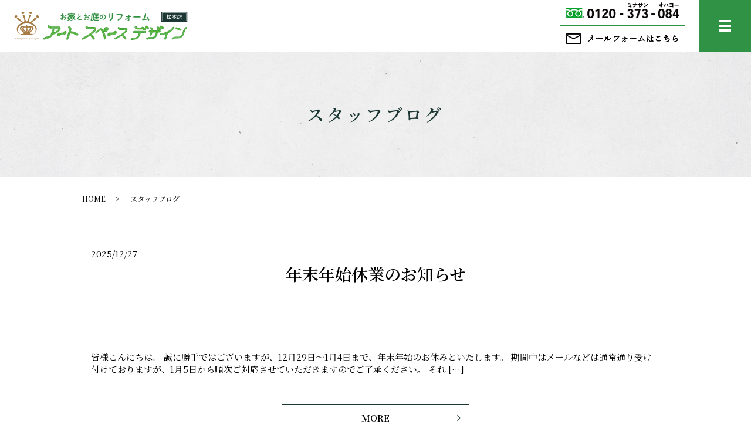

--- FILE ---
content_type: text/html; charset=UTF-8
request_url: https://www.yuusai-home.jp/blog
body_size: 6818
content:

<!DOCTYPE HTML>
<html lang="ja">
<head prefix="og: http://ogp.me/ns# fb: http://ogp.me/ns/fb# article: http://ogp.me/ns/article#">
  <meta charset="utf-8">
  <meta http-equiv="X-UA-Compatible" content="IE=edge,chrome=1">
  <meta name="viewport" content="width=device-width, initial-scale=1">
  <meta name="google-site-verification" content="pRIxyRO7G-9Zc0lpqJTbxWvDUEtF0xeag-DMcs73B0A" />
  <title>スタッフブログ</title>
  
<!-- All In One SEO Pack 3.7.1ob_start_detected [-1,-1] -->
<link rel="next" href="https://www.yuusai-home.jp/blog/page/2" />

<script type="application/ld+json" class="aioseop-schema">{"@context":"https://schema.org","@graph":[{"@type":"Organization","@id":"https://www.yuusai-home.jp/#organization","url":"https://www.yuusai-home.jp/","name":"株式会社優彩","sameAs":[]},{"@type":"WebSite","@id":"https://www.yuusai-home.jp/#website","url":"https://www.yuusai-home.jp/","name":"株式会社優彩","publisher":{"@id":"https://www.yuusai-home.jp/#organization"}},{"@type":"CollectionPage","@id":"https://www.yuusai-home.jp/blog#collectionpage","url":"https://www.yuusai-home.jp/blog","inLanguage":"ja","name":"スタッフブログ","isPartOf":{"@id":"https://www.yuusai-home.jp/#website"},"breadcrumb":{"@id":"https://www.yuusai-home.jp/blog#breadcrumblist"}},{"@type":"BreadcrumbList","@id":"https://www.yuusai-home.jp/blog#breadcrumblist","itemListElement":[{"@type":"ListItem","position":1,"item":{"@type":"WebPage","@id":"https://www.yuusai-home.jp/","url":"https://www.yuusai-home.jp/","name":"株式会社優彩"}},{"@type":"ListItem","position":2,"item":{"@type":"WebPage","@id":"https://www.yuusai-home.jp/blog","url":"https://www.yuusai-home.jp/blog","name":"スタッフブログ"}}]}]}</script>
<link rel="canonical" href="https://www.yuusai-home.jp/blog" />
<!-- All In One SEO Pack -->
<link rel="alternate" type="application/rss+xml" title="株式会社優彩 &raquo; スタッフブログ カテゴリーのフィード" href="https://www.yuusai-home.jp/blog/feed" />
<link rel='stylesheet' id='wp-block-library-css'  href='https://www.yuusai-home.jp/wp-includes/css/dist/block-library/style.min.css?ver=5.5.17' type='text/css' media='all' />
<link rel='stylesheet' id='contact-form-7-css'  href='https://www.yuusai-home.jp/wp-content/plugins/contact-form-7/includes/css/styles.css?ver=5.4' type='text/css' media='all' />
<script type='text/javascript' src='https://www.yuusai-home.jp/wp-content/themes/epress/assets/js/vendor/jquery.min.js?ver=5.5.17' id='jquery-js'></script>
<style>.gallery .gallery-item img { width: auto; height: auto; }</style>  <link href="https://fonts.googleapis.com/css?family=Noto+Sans+JP:400,700&amp;subset=japanese" rel="stylesheet" />
	<link href="https://fonts.googleapis.com/css2?family=Noto+Serif+JP:wght@400;500;600&display=swap&subset=japanese" rel="stylesheet">
  <link rel="preconnect" href="https://fonts.gstatic.com">
  <link href="https://fonts.googleapis.com/css2?family=Bebas+Neue&display=swap" rel="stylesheet">
  <link href="https://fonts.googleapis.com/icon?family=Material+Icons" rel="stylesheet">
  <link href="https://www.yuusai-home.jp/wp-content/themes/epress/assets/css/main.css?1768483935" rel="stylesheet" >
  <script src="https://www.yuusai-home.jp/wp-content/themes/epress/assets/js/vendor/respond.min.js"></script>
  <script type="application/ld+json">
  {
    "@context": "http://schema.org",
    "@type": "BreadcrumbList",
    "itemListElement":
    [
      {
      "@type": "ListItem",
      "position": 1,
      "item":
      {
        "@id": "https://www.yuusai-home.jp/",
        "name": "株式会社優彩"
      }
    },
{
      "@type": "ListItem",
      "position": 2,
      "item":
      {
        "@id": "https://www.yuusai-home.jp/blog/",
        "name": "スタッフブログ"
      }
    }    ]
  }
  </script>


<script type="application/ld+json">
  {
    "@context": "http://schema.org/",
    "@type": "HomeAndConstructionBusiness",
    "name": "株式会社優彩",
    "address": "〒390-0837 長野県松本市鎌田1-3-17 ヨシエビル1階北",
    "telephone": "0263-87-5041",
    "faxNumber": "0263-28-5041",
    "url": "https://www.yuusai-home.jp",
    "email": "info@yuusai-home.jp",
    "image": "https://www.yuusai-home.jp/wp-content/uploads/logo_ogp.jpg",
    "logo": "https://www.yuusai-home.jp/wp-content/uploads/logo_org.png"
  }
</script>
</head>
<body class="scrollTop">

  <div id="fb-root"></div>
  <script>(function(d, s, id) {
    var js, fjs = d.getElementsByTagName(s)[0];
    if (d.getElementById(id)) return;
    js = d.createElement(s); js.id = id;
    js.src = 'https://connect.facebook.net/ja_JP/sdk.js#xfbml=1&version=v2.12';
    fjs.parentNode.insertBefore(js, fjs);
  }(document, 'script', 'facebook-jssdk'));</script>

  <header>
    <div class="primary_header">
      <div class="container">
        <div class="row">
                    <div class="title">
                          <a href="https://www.yuusai-home.jp/">
                <img src="/wp-content/uploads/logo.svg" alt="株式会社優彩"/>
              </a>
                      </div>
			  <div class="hdr_info sp-hide tablet-hide">
  <ul class="list-unstyled clearfix">
	  <li> <a href="tel:0120-373-084" class="link-tel"><img src="/wp-content/uploads/hd_info_icon001d.png" class="" alt="0120-373-084"></a></li>
    <li><a href="/contact"><img src="/wp-content/uploads/hd_info_icon002.png" class="" alt="お問い合わせ"></a></li>
  </ul>
</div>
          <nav class="global_nav"><ul><li><a href="https://www.yuusai-home.jp/">HOME</a></li>
<li><a href="https://www.yuusai-home.jp/company">会社案内</a></li>
<li class="has_under"><a href="#">リフォームサービス</a>
<ul class="sub-menu">
	<li><a href="https://www.yuusai-home.jp/reform-4">エクステリアリフォーム</a></li>
	<li><a href="https://www.yuusai-home.jp/reform-1">水まわりリフォーム</a></li>
	<li><a href="https://www.yuusai-home.jp/reform-2">外壁リフォーム</a></li>
	<li><a href="https://www.yuusai-home.jp/reform-3">間取り変更リフォーム</a></li>
</ul>
</li>
<li><a href="https://www.yuusai-home.jp/exterior">エクステリア取扱い商品</a></li>
<li><a href="https://www.yuusai-home.jp/case">エクステリア施工事例</a></li>
<li><a href="https://www.yuusai-home.jp/flow">施工の流れ</a></li>
<li><a href="https://www.yuusai-home.jp/blog" aria-current="page">スタッフブログ</a></li>

			  <li class="tablet-only-sp"><a href="/contact">お問い合わせ</a></li>
    <li class="tablet-only-sp"><a href="tel:0120-373-084" class="link-tel"><img src="/wp-content/uploads/sp_nav_tel_img.png" alt="0120-373-084"></a></li>
              </ul>
              <div class="menu_icon">
                <a href="#menu"><span>メニュー開閉</span></a>
              </div></nav>        </div>
      </div>
    </div>
  </header>

  <main class="under">
              <h1 class="wow" style="">
      スタッフブログ            </h1>

    
    <div class="bread_wrap">
      <div class="container gutters">
        <div class="row bread">
              <ul class="col span_12">
              <li><a href="https://www.yuusai-home.jp">HOME</a></li>
                      <li>スタッフブログ</li>
                  </ul>
          </div>
      </div>
    </div>
    <section>
      <div class="container gutters">
        <div class="row">
                    <div class="col span_12 column_main">
                              <article class="row article_list">
        <div class="col span_12">
          <div class="article_date">
            <p>2025/12/27</p>
          </div>
          <h2 class="wow">
            <a href="https://www.yuusai-home.jp/news/1306">年末年始休業のお知らせ</a>
          </h2>
        </div>
        <div class="col span_12 article_list_content">
          皆様こんにちは。 誠に勝手ではございますが、12月29日～1月4日まで、年末年始のお休みといたします。 期間中はメールなどは通常通り受け付けておりますが、1月5日から順次ご対応させていただきますのでご了承ください。 それ [&hellip;]          <div class="article_button">
            <p><a href="https://www.yuusai-home.jp/news/1306" class="add_arrow button m-auto">MORE</a></p>
          </div>
        </div>
      </article>
                    <article class="row article_list">
        <div class="col span_12">
          <div class="article_date">
            <p>2025/08/09</p>
          </div>
          <h2 class="wow">
            <a href="https://www.yuusai-home.jp/news/1299">夏季休業のお知らせ</a>
          </h2>
        </div>
        <div class="col span_12 article_list_content">
          誠に勝手ながら、下記の期間中は夏季休業とさせていただきます。 8月10日(日)~8月17日(日) 期間中はご不便をおかけいたしますが、何卒よろしくお願い申し上げます。          <div class="article_button">
            <p><a href="https://www.yuusai-home.jp/news/1299" class="add_arrow button m-auto">MORE</a></p>
          </div>
        </div>
      </article>
                    <article class="row article_list">
        <div class="col span_12">
          <div class="article_date">
            <p>2025/02/17</p>
          </div>
          <h2 class="wow">
            <a href="https://www.yuusai-home.jp/news/1296">近況報告です♪</a>
          </h2>
        </div>
        <div class="col span_12 article_list_content">
          皆様こんにちは！ 徐々に暖かくなってきましたが、皆様いかがお過ごしでしょうか。 最近施工例やスタッフブログなどご報告ができず申し訳ございません、、、 施工例につきましては、掲載許可を出してくれるお客様が増えてきましたので [&hellip;]          <div class="article_button">
            <p><a href="https://www.yuusai-home.jp/news/1296" class="add_arrow button m-auto">MORE</a></p>
          </div>
        </div>
      </article>
                    <article class="row article_list">
        <div class="col span_12">
          <div class="article_date">
            <p>2025/01/08</p>
          </div>
          <h2 class="wow">
            <a href="https://www.yuusai-home.jp/news/1293">明けましておめでとうございます</a>
          </h2>
        </div>
        <div class="col span_12 article_list_content">
          皆様あけましておめでとうございます。 お正月休みが明け、本日から営業開始となりました！ 本年も皆様の理想かつ素敵なエクステリアができるように、日々精進していきますのでよろしくお願いいたします(^O^)／！          <div class="article_button">
            <p><a href="https://www.yuusai-home.jp/news/1293" class="add_arrow button m-auto">MORE</a></p>
          </div>
        </div>
      </article>
                    <article class="row article_list">
        <div class="col span_12">
          <div class="article_date">
            <p>2024/12/28</p>
          </div>
          <h2 class="wow">
            <a href="https://www.yuusai-home.jp/news/1290">年始休業のお知らせ</a>
          </h2>
        </div>
        <div class="col span_12 article_list_content">
          皆様こんにちは。 誠に勝手ではございますが、12月29日～1月7日まで、年末年始のお休みといたします。 期間中はメールなどは通常通り受け付けておりますが、1月8日から順次ご対応させていただきますのでご了承ください。 それ [&hellip;]          <div class="article_button">
            <p><a href="https://www.yuusai-home.jp/news/1290" class="add_arrow button m-auto">MORE</a></p>
          </div>
        </div>
      </article>
                    <article class="row article_list">
        <div class="col span_12">
          <div class="article_date">
            <p>2024/08/11</p>
          </div>
          <h2 class="wow">
            <a href="https://www.yuusai-home.jp/news/1285">お盆休みのお知らせ</a>
          </h2>
        </div>
        <div class="col span_12 article_list_content">
          皆様こんにちは。 日頃よりご愛顧いただきありがとうございます。 最近猛暑が続いておりますので、熱中症などにはお気をつけてお体ご自愛下さい。 さて、誠に勝手ではございますが、当社は8月12日(月)~8月18日(日)までお盆 [&hellip;]          <div class="article_button">
            <p><a href="https://www.yuusai-home.jp/news/1285" class="add_arrow button m-auto">MORE</a></p>
          </div>
        </div>
      </article>
                    <article class="row article_list">
        <div class="col span_12">
          <div class="article_date">
            <p>2024/05/01</p>
          </div>
          <h2 class="wow">
            <a href="https://www.yuusai-home.jp/news/1281">ゴールデンウイーク休業のお知らせ</a>
          </h2>
        </div>
        <div class="col span_12 article_list_content">
          日頃よりご愛顧いただきありがとうございます。 誠に勝手ではございますが、5月2日(木)～5月8日(水)まで休業とさせていただきます。 HPお問合せフォームからのお申し込みやご対応につきましては、休業明けより順次ご対応させ [&hellip;]          <div class="article_button">
            <p><a href="https://www.yuusai-home.jp/news/1281" class="add_arrow button m-auto">MORE</a></p>
          </div>
        </div>
      </article>
                    <article class="row article_list">
        <div class="col span_12">
          <div class="article_date">
            <p>2024/01/09</p>
          </div>
          <h2 class="wow">
            <a href="https://www.yuusai-home.jp/blog/1270">あけましておめでとうございます。</a>
          </h2>
        </div>
        <div class="col span_12 article_list_content">
          皆様、あけましておめでとうございます。 お正月休みが明け、本日から営業開始となりました。 本年も、皆様の理想のエクステリアになるようにお力添えしていきたいと思いますので、よろしくお願いいたします(^▽^)ノ          <div class="article_button">
            <p><a href="https://www.yuusai-home.jp/blog/1270" class="add_arrow button m-auto">MORE</a></p>
          </div>
        </div>
      </article>
                    <article class="row article_list">
        <div class="col span_12">
          <div class="article_date">
            <p>2023/12/28</p>
          </div>
          <h2 class="wow">
            <a href="https://www.yuusai-home.jp/blog/1265">年末年始休業のお知らせ</a>
          </h2>
        </div>
        <div class="col span_12 article_list_content">
          皆様こんにちは！ 誠に勝手ではございますが、12月29日～1月7日まで、年末年始のお休みといたします。 期間中はメールなどは通常通り受け付けておりますが、こちらからのご返信は8日からとなりますのでご了承下さい。 それでは [&hellip;]          <div class="article_button">
            <p><a href="https://www.yuusai-home.jp/blog/1265" class="add_arrow button m-auto">MORE</a></p>
          </div>
        </div>
      </article>
                    <article class="row article_list">
        <div class="col span_12">
          <div class="article_date">
            <p>2023/08/19</p>
          </div>
          <h2 class="wow">
            <a href="https://www.yuusai-home.jp/blog/1223">休み明けました。</a>
          </h2>
        </div>
        <div class="col span_12 article_list_content">
          皆様、おはようございます！台風の影響もあり天気が変わりがちですが、お体大丈夫でしょうか？当社のお盆休みも明けました。お待たせいたしました。今日からまた、皆様の快適な暮らしや、心地の良い生活のためのお手伝いをさせて頂きたく [&hellip;]          <div class="article_button">
            <p><a href="https://www.yuusai-home.jp/blog/1223" class="add_arrow button m-auto">MORE</a></p>
          </div>
        </div>
      </article>
      
         <div class="pagination">
         <!--<span>Page 1 of 17</span>-->
                    <span class="current">1</span>
                        <a href="https://www.yuusai-home.jp/blog/page/2" class="inactive">2</a>
                        <a href="https://www.yuusai-home.jp/blog/page/3" class="inactive">3</a>
                        <a href="https://www.yuusai-home.jp/blog/page/4" class="inactive">4</a>
                        <a href="https://www.yuusai-home.jp/blog/page/5" class="inactive">5</a>
                    <a href="https://www.yuusai-home.jp/blog/page/2">Next &rsaquo;</a>
                <a href="https://www.yuusai-home.jp/blog/page/17">Last &raquo;</a>
              </div>
               </div>
                  </div>
      </div>
    </section>

  </main>
<section class="bottom-info wow">
  <div class="container ani01">
    <div class="row">
      <div class="col span_6">
          <h2 class="title text-white"><span>CONTACT</span>お問い合わせ</h2>
          <p class="pc-text-center ani01 text-white">
          リフォームのご相談、ショールームご来店について<br class="pc-only">のお問い合わせはお電話もしくはメールフォーム<br class="pc-only">からお気軽にご連絡ください。</p>
      </div>
      <div class="col span_6">
        <figure>
            <img src="/wp-content/uploads/logo2.jpg" alt="アートスペースデザイン松本店" class="wow fadeIn">
        </figure>
        <p class="text-bold"><span class="mb05em">株式会社優彩</span><span>営業時間9:30～18:00（火曜・水曜日定休）</span></p>
        <figure>
            <a href="tel:0120-373-084" class="link-tel"><img src="/wp-content/uploads/tel_img.png" alt="0120-373-084" class="mb2em"></a>
        </figure>
        <a class="button add_arrow m-auto" href="/contact">
          メールフォームはこちら
        </a>
      </div>
    </div>
  </div>
</section>
<footer>    <style>
.share_button {
  letter-spacing: -.40em;
  padding-top: 30px;
  margin-bottom: 7%;
  list-style: none;
}
.share_button > * {
  letter-spacing: normal;
  vertical-align: bottom;
  margin: 10px 0;
  line-height: 0;
}
.column_sub .share_button {
  margin-top: 0;
  padding-top: 0;
}
@media ( min-width : 768px ) {
  footer .share_button{
    padding-top: 30px;
    margin-bottom: 10px;
    text-align: center;
  }
  footer .share_button li{
    margin: 0 10px 0 0;
    display: inline-block;
  }
  footer .share_button li:last-child{
    margin-right: 0;
  }
}
</style>
  <ul class="container share_button">
    <li>
      <!-- Facebook -->
      <div class="fb-share-button" data-href="https://www.yuusai-home.jp/blog" data-layout="button" data-size="small" data-mobile-iframe="false"><a class="fb-xfbml-parse-ignore" target="_blank" href="https://www.facebook.com/sharer/sharer.php?u=http%3A%2F%2Fwww.%2F&amp;src=sdkpreparse">シェア</a></div>
    </li>
    <li>
      <!-- Twitter -->
      <a href="https://twitter.com/share" class="twitter-share-button" data-lang="ja">ツイート</a>
      <script>!function(d,s,id){var js,fjs=d.getElementsByTagName(s)[0],p=/^http:/.test(d.location)?'http':'https';if(!d.getElementById(id)){js=d.createElement(s);js.id=id;js.src=p+'://platform.twitter.com/widgets.js';fjs.parentNode.insertBefore(js,fjs);}}(document,'script','twitter-wjs');</script>
    </li>
    <li>
      <!-- LINE -->
      <div class="line-it-button" data-lang="ja" data-type="share-a" data-url="https://www.yuusai-home.jp/blog" style="display: none;"></div>
      <script src="https://d.line-scdn.net/r/web/social-plugin/js/thirdparty/loader.min.js" async="async" defer="defer"></script>
    </li>
  </ul>
        <div class="footer_nav_wrap">
      <div class="container">
        <div class="row">
        <nav class="col span_12"><ul><li><a href="https://www.yuusai-home.jp/">HOME</a></li>
<li><a href="https://www.yuusai-home.jp/policy">プライバシーポリシー</a></li>
<li><a href="https://www.yuusai-home.jp/sitemap">サイトマップ</a></li>
</ul></nav>        </div>
      </div>
    </div>
    <div class="footer_copyright_wrap">
      <div class="container">
        <div class="row">
          <div class="col span_12">
            <p>Copyright &copy; 株式会社優彩 All Rights Reserved.<br>
              【掲載の記事・写真・イラストなどの無断複写・転載を禁じます】</p>
          </div>
        </div>
      </div>
    </div>
    <p class="pagetop"><a href="#top"></a></p>
  </footer>

  <script src="https://www.yuusai-home.jp/wp-content/themes/epress/assets/js/vendor/bundle.js"></script>
  <script src="https://www.yuusai-home.jp/wp-content/themes/epress/assets/js/main.js?"></script>

  <script type='text/javascript' src='https://www.yuusai-home.jp/wp-includes/js/dist/vendor/wp-polyfill.min.js?ver=7.4.4' id='wp-polyfill-js'></script>
<script type='text/javascript' id='wp-polyfill-js-after'>
( 'fetch' in window ) || document.write( '<script src="https://www.yuusai-home.jp/wp-includes/js/dist/vendor/wp-polyfill-fetch.min.js?ver=3.0.0"></scr' + 'ipt>' );( document.contains ) || document.write( '<script src="https://www.yuusai-home.jp/wp-includes/js/dist/vendor/wp-polyfill-node-contains.min.js?ver=3.42.0"></scr' + 'ipt>' );( window.DOMRect ) || document.write( '<script src="https://www.yuusai-home.jp/wp-includes/js/dist/vendor/wp-polyfill-dom-rect.min.js?ver=3.42.0"></scr' + 'ipt>' );( window.URL && window.URL.prototype && window.URLSearchParams ) || document.write( '<script src="https://www.yuusai-home.jp/wp-includes/js/dist/vendor/wp-polyfill-url.min.js?ver=3.6.4"></scr' + 'ipt>' );( window.FormData && window.FormData.prototype.keys ) || document.write( '<script src="https://www.yuusai-home.jp/wp-includes/js/dist/vendor/wp-polyfill-formdata.min.js?ver=3.0.12"></scr' + 'ipt>' );( Element.prototype.matches && Element.prototype.closest ) || document.write( '<script src="https://www.yuusai-home.jp/wp-includes/js/dist/vendor/wp-polyfill-element-closest.min.js?ver=2.0.2"></scr' + 'ipt>' );
</script>
<script type='text/javascript' src='https://www.yuusai-home.jp/wp-includes/js/dist/i18n.min.js?ver=4ab02c8fd541b8cfb8952fe260d21f16' id='wp-i18n-js'></script>
<script type='text/javascript' src='https://www.yuusai-home.jp/wp-includes/js/dist/vendor/lodash.min.js?ver=4.17.21' id='lodash-js'></script>
<script type='text/javascript' id='lodash-js-after'>
window.lodash = _.noConflict();
</script>
<script type='text/javascript' src='https://www.yuusai-home.jp/wp-includes/js/dist/url.min.js?ver=d80b474ffb72c3b6933165cc1b3419f6' id='wp-url-js'></script>
<script type='text/javascript' src='https://www.yuusai-home.jp/wp-includes/js/dist/hooks.min.js?ver=63769290dead574c40a54748f22ada71' id='wp-hooks-js'></script>
<script type='text/javascript' id='wp-api-fetch-js-translations'>
( function( domain, translations ) {
	var localeData = translations.locale_data[ domain ] || translations.locale_data.messages;
	localeData[""].domain = domain;
	wp.i18n.setLocaleData( localeData, domain );
} )( "default", {"translation-revision-date":"2025-10-03 12:47:47+0000","generator":"GlotPress\/4.0.1","domain":"messages","locale_data":{"messages":{"":{"domain":"messages","plural-forms":"nplurals=1; plural=0;","lang":"ja_JP"},"You are probably offline.":["\u73fe\u5728\u30aa\u30d5\u30e9\u30a4\u30f3\u306e\u3088\u3046\u3067\u3059\u3002"],"Media upload failed. If this is a photo or a large image, please scale it down and try again.":["\u30e1\u30c7\u30a3\u30a2\u306e\u30a2\u30c3\u30d7\u30ed\u30fc\u30c9\u306b\u5931\u6557\u3057\u307e\u3057\u305f\u3002 \u5199\u771f\u307e\u305f\u306f\u5927\u304d\u306a\u753b\u50cf\u306e\u5834\u5408\u306f\u3001\u7e2e\u5c0f\u3057\u3066\u3082\u3046\u4e00\u5ea6\u304a\u8a66\u3057\u304f\u3060\u3055\u3044\u3002"],"An unknown error occurred.":["\u4e0d\u660e\u306a\u30a8\u30e9\u30fc\u304c\u767a\u751f\u3057\u307e\u3057\u305f\u3002"],"The response is not a valid JSON response.":["\u8fd4\u7b54\u304c\u6b63\u3057\u3044 JSON \u30ec\u30b9\u30dd\u30f3\u30b9\u3067\u306f\u3042\u308a\u307e\u305b\u3093\u3002"]}},"comment":{"reference":"wp-includes\/js\/dist\/api-fetch.js"}} );
</script>
<script type='text/javascript' src='https://www.yuusai-home.jp/wp-includes/js/dist/api-fetch.min.js?ver=0bb73d10eeea78a4d642cdd686ca7f59' id='wp-api-fetch-js'></script>
<script type='text/javascript' id='wp-api-fetch-js-after'>
wp.apiFetch.use( wp.apiFetch.createRootURLMiddleware( "https://www.yuusai-home.jp/wp-json/" ) );
wp.apiFetch.nonceMiddleware = wp.apiFetch.createNonceMiddleware( "bb35f6b621" );
wp.apiFetch.use( wp.apiFetch.nonceMiddleware );
wp.apiFetch.use( wp.apiFetch.mediaUploadMiddleware );
wp.apiFetch.nonceEndpoint = "https://www.yuusai-home.jp/wp-admin/admin-ajax.php?action=rest-nonce";
</script>
<script type='text/javascript' id='contact-form-7-js-extra'>
/* <![CDATA[ */
var wpcf7 = [];
/* ]]> */
</script>
<script type='text/javascript' src='https://www.yuusai-home.jp/wp-content/plugins/contact-form-7/includes/js/index.js?ver=5.4' id='contact-form-7-js'></script>
</body>
</html><!-- WP Fastest Cache file was created in 0.057214975357056 seconds, on 15-01-26 22:32:15 --><!-- via php -->